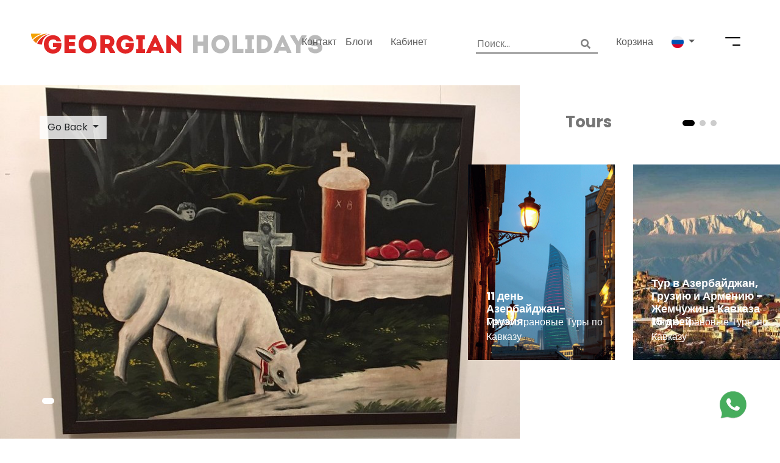

--- FILE ---
content_type: text/html; charset=UTF-8
request_url: https://www.georgianholidays.com/ru/attraction/museums-in-regions/signagi-museum
body_size: 14242
content:
<!doctype html>
<html lang="ru">
<head>
    <meta charset="utf-8">
    <meta name="viewport" content="width=device-width, initial-scale=1">
     <title>Сигнагский историко-этнографический музей</title>

    <meta name="description" content="В музее Сигнаги хранятся тысячи исторических артефактов, а также постоянная выставка выдающегося грузинского художника Нико Пиросмани.">
    <meta name="ahrefs-site-verification" content="86ea791fc1f9ba44b9e03ed84eae66aaed711a7fbcb18a0d44ae03171f66286b">
    <meta name="google-site-verification" content="8Qg5Vu0RztdWOHIbkiUWhKdfuM5s9GNd6ughze41wLA" />

    <!-- swiper -->
    <link href="https://www.georgianholidays.com/dist/swiper/css/swiper.min.css" rel="stylesheet">
            <link rel="canonical" href="https://www.georgianholidays.com/ru/attraction/museums-in-regions/signagi-museum">
            <link rel="alternate" href="https://www.georgianholidays.com/attraction/museums-in-regions/signagi-museum/" hreflang="x-default"/>
    <link rel="alternate" href="https://www.georgianholidays.com/attraction/museums-in-regions/signagi-museum/" hreflang="en"/>
    <link rel="alternate" href="https://www.georgianholidays.com/de/attraction/museums-in-regions/signagi-museum/" hreflang="de"/>
    <link rel="alternate" href="https://www.georgianholidays.com/ru/attraction/museums-in-regions/signagi-museum/" hreflang="ru"/>
    <!-- Styles -->
    <link href="https://www.georgianholidays.com/css/app.css?v=3.9" rel="stylesheet">
    <!-- Font Awesome -->
    <link rel="stylesheet" href="https://use.fontawesome.com/releases/v5.5.0/css/all.css"
          integrity="sha384-B4dIYHKNBt8Bc12p+WXckhzcICo0wtJAoU8YZTY5qE0Id1GSseTk6S+L3BlXeVIU" crossorigin="anonymous">
    <!-- Jquery UI -->
    <link rel="stylesheet" href="//code.jquery.com/ui/1.12.1/themes/smoothness/jquery-ui.css">
    <meta name="csrf-token" content="VEgJPMSQ7T20tehZ7PZTVzT4Jp2PDgHHxWdS6W4S">
    <meta name="auth-check" content="">
    <link rel="icon" href="/gh.ico" type="image/x-icon"/>
    <meta property="og:url" content="https://www.georgianholidays.com/ru/attraction/museums-in-regions/signagi-museum"/>
    <meta property="og:type" content="article"/>
    <meta property="og:title" content="Сигнагский историко-этнографический музей"/>
    <meta property="og:description" content="В музее Сигнаги хранятся тысячи исторических артефактов, а также постоянная выставка выдающегося грузинского художника Нико Пиросмани."/>
    <meta property="og:image"
          content="/storage/jcYPwO12QX3x9iT4FVrn0NHIz1njx8SPKqZkIEdW.jpeg"/>
    <!-- Start cookieyes banner --> <script id="cookieyes" type="text/javascript" src="https://cdn-cookieyes.com/client_data/cd91215cff853a3dcbcbecc6/script.js"></script> <!-- End cookieyes banner -->
    <!-- Google Tag Manager -->
    <script>(function(w,d,s,l,i){w[l]=w[l]||[];w[l].push({'gtm.start':
                new Date().getTime(),event:'gtm.js'});var f=d.getElementsByTagName(s)[0],
            j=d.createElement(s),dl=l!='dataLayer'?'&l='+l:'';j.async=true;j.src=
            'https://www.googletagmanager.com/gtm.js?id='+i+dl;f.parentNode.insertBefore(j,f);
        })(window,document,'script','dataLayer','GTM-TVFXWQLK');</script>
    <!-- End Google Tag Manager -->
    <!-- Google Tag Manager -->
    <script>(function (w, d, s, l, i) {
            w[l] = w[l] || [];
            w[l].push({
                'gtm.start':
                    new Date().getTime(), event: 'gtm.js'
            });
            var f = d.getElementsByTagName(s)[0],
                j = d.createElement(s), dl = l != 'dataLayer' ? '&l=' + l : '';
            j.async = true;
            j.src =
                'https://www.googletagmanager.com/gtm.js?id=' + i + dl;
            f.parentNode.insertBefore(j, f);
        })(window, document, 'script', 'dataLayer', 'GTM-5HW5Z7R');</script>
    <!-- End Google Tag Manager -->


    <!-- Facebook Pixel Code -->
    <script>
        !function (f, b, e, v, n, t, s) {
            if (f.fbq) return;
            n = f.fbq = function () {
                n.callMethod ? n.callMethod.apply(n, arguments) : n.queue.push(arguments)
            };
            if (!f._fbq) f._fbq = n;
            n.push = n;
            n.loaded = !0;
            n.version = '2.0';
            n.queue = [];
            t = b.createElement(e);
            t.async = !0;
            t.src = v;
            s = b.getElementsByTagName(e)[0];
            s.parentNode.insertBefore(t, s)
        }(window, document, 'script', 'https://connect.facebook.net/en_US/fbevents.js');
        fbq('init', '1061898874238675');
        fbq('track', 'PageView');
    </script>
    <noscript>
        <img height="1" width="1" style="display:none"
             src="https://www.facebook.com/tr?id=1061898874238675&ev=PageView&noscript=1"/>
    </noscript> <!-- End Facebook Pixel Code -->
    <script src="https://code.jquery.com/jquery-3.6.0.min.js" type="text/javascript"></script>
   </head>
<body id="body" class="">
<!-- Google Tag Manager (noscript) -->
<noscript>
    <iframe src="https://www.googletagmanager.com/ns.html?id=GTM-5HW5Z7R"
            height="0" width="0" style="display:none;visibility:hidden"></iframe>
</noscript>
<!-- End Google Tag Manager (noscript) -->
<header class="container-fluid site-header
         sticky-top sticky-header         ">
    <h2 class="hide">Georgian Holidays</h2>

    <section class="row top-navigation left-padding right-padding">
        <h2 class="hide">Top Navigation</h2>

        <section class="col-4 logo-binder no-padding">
            <div class="logo">

                <a href="https://www.georgianholidays.com/ru">
                    <img src="https://www.georgianholidays.com/images/georgian-holidays-logo.png" alt="Logo"/>
                </a>
            </div>

        </section>

        <nav class="col-lg-3 col-3 quick-nav no-padding web-d-flex justify-content-center">
            <h2 class="hide">Quick Navigation</h2>

            <ul class="hide-moblet">
                <li><a href="https://www.georgianholidays.com/ru/contact">Контакт</a></li>
                <li><a href="https://www.georgianholidays.com/ru/blogs">Блоги</a></li>
                <div class="lang-nav dropdown  hide-moblet">
                    <a class="btn btn-secondary active-lang" href="#" role="button" id="dropdownMenuLink"
                       data-toggle="dropdown" aria-haspopup="true" aria-expanded="false">
                        <span>
                            
                            <!--                                 Кабинет                             -->
                                Кабинет                        </span>
                    </a>
                                            <div class="dropdown-menu dropdown-menu-right" aria-labelledby="dropdownMenuLink">
                            <a class="dropdown-item"
                               href="https://www.georgianholidays.com/login">Авторизация</a>
                            <a class="dropdown-item"
                               href="https://www.georgianholidays.com/register">Регистрация</a>
                            
                            
                        </div>
                                    </div>
            </ul>
        </nav>

        <nav class="col-5 col-lg-5 main-nav">
            <h2 class="hide">User Navigation</h2>

            <p class="menu-icon">
                <a id="burgerMenu" href="#">
                        <span class="custom-burder-ico">
                            <span class="first"></span>
                            <span class="second"></span>
                        </span>
                </a>
            </p>
            
            <div class="lang-nav dropdown  hide-moblet">
                <a class="btn btn-secondary dropdown-toggle active-lang" href="#" role="button" id="dropdownMenuLink"
                   data-toggle="dropdown" aria-haspopup="true" aria-expanded="false">
                                            <img src="https://www.georgianholidays.com/images/country-flags/ru.svg" width="20px" alt="Locale Ru"/>
                                        <span class="hide">
                                                        Russian
                                                </span>
                </a>
                <div class="dropdown-menu dropdown-menu-right" aria-labelledby="dropdownMenuLink">
                        <span class>
                                                                                                <a hreflang="de" class="dropdown-item" href="https://www.georgianholidays.com/de/attraction/museums-in-regions/signagi-museum">
                            <img src="https://www.georgianholidays.com/images/country-flags/de.svg" width="20px" alt="Locale de"/>  Deutsch
                        </a>
                                                                                                                        <a hreflang="en" class="dropdown-item" href="https://www.georgianholidays.com/attraction/museums-in-regions/signagi-museum">
                            <img src="https://www.georgianholidays.com/images/country-flags/en.svg" width="20px" alt="Locale en"/>  English
                        </a>
                                                                                                                        </span>
                </div>
            </div>
            <!--                 <div class="lang-nav dropdown  hide-moblet">
                    <a class="btn btn-secondary dropdown-toggle active-lang" href="#" role="button"
                       id="dropdownMenuLink" data-toggle="dropdown" aria-haspopup="true" aria-expanded="false">
                                                    <img src="https://upload.wikimedia.org/wikipedia/commons/1/14/Dollar_Sign.svg"
                                 width="20px"/>
                                                <span class="hide">
                                                            USD
                                                    </span>
                    </a>
                    <div class="dropdown-menu dropdown-menu-right" aria-labelledby="dropdownMenuLink">
                                                    <span class="">
                                <a class="dropdown-item" style="display: flex; align-items: center;"
                                   href="https://www.georgianholidays.com/currency/change?currency=usd">
                                    <img src="https://upload.wikimedia.org/wikipedia/commons/1/14/Dollar_Sign.svg"
                                         width="20px"/>
                                    <p style="margin: auto 0;margin-left: 6px;">USD</p>
                                </a>
                                <a class="dropdown-item" style="display: flex; align-items: center;"
                                   href="https://www.georgianholidays.com/currency/change?currency=euro">
                                    <img src="https://upload.wikimedia.org/wikipedia/commons/5/5c/Euro_symbol_black.svg"
                                         width="20px"/>
                                    <p style="margin: auto 0;margin-left: 6px;">EURO</p>
                                </a>
                            </span>
                                            </div>
                </div>
             -->
            
            <div class="lang-nav dropdown  hide-moblet">
                <a class="header-card btn btn-secondary active-lang" href="https://www.georgianholidays.com/ru/cart">
                                        <span>
                            
                        Корзина                        
                        </span>
                </a>
                <div class="dropdown-menu dropdown-menu-right" aria-labelledby="dropdownMenuLink">
                    
                </div>
            </div>
            <div class="lang-nav dropdown  hide-moblet" style="margin-left: 0">
                <div class="search with-icon" aria-labelledby="dropdownMenuLink">
                    <form action="https://www.georgianholidays.com/ru/searchdata" id="searchBykeyword">
                        <span onclick="document.getElementById('searchBykeyword').submit()"> <i
                                    class="fa fa-search"></i></span>
                        <input style="max-width: 200px" type="text" name="query"
                               placeholder="Поиск...">
                    </form>
                </div>
            </div>
        </nav>
    </section>
</header>
<div class="container-fluid" id="menu-overlay">
    <div class="row left-padding right-padding overlay-top-navigation">
        <div class="col-4 no-padding border-bottom">
            <div class="logo">

                <a href="https://www.georgianholidays.com/ru">
                    <img src="https://www.georgianholidays.com/images/georgian-holidays-logo.png" alt="Georgian Holidays Logo"/>
                </a>
            </div>
        </div>
        <div class="col-8 border-bottom overlay-nav-icons">
            <ul class="overlay-navigation">
                <li class="hide-moblet"><a href="https://www.georgianholidays.com/ru/help"><i
                                class="far fa-question-circle"></i></a></li>
                <li><a id="closeBurger" href="#"><i class="fas fa-times"></i></a></li>
            </ul>
        </div>
    </div>
    <div class="row left-padding right-padding navigation-list__position" >
        <div class="col-12 col-md-8 hide-moblet">
            
            <div class="row highlighted-section">
                <div class="col-4 section-heading">
                    <h2><a href="https://www.georgianholidays.com/ru/tours">Туры</a></h2>
                </div>
                                                        <div class="col-4">
                        <section class="item-tour-2">
                            <a href="https://www.georgianholidays.com/ru/tour/winter-tours/winter-in-kazbegi">
                                <h2>Зима в Казбеги</h2>
                                <!-- <p class="from">From:
                                    56
                                    $
                                </p> -->
                                
                                <figure class="img-hover-zoom">
                                    
                                    <picture><source media="(max-width:465px)" srcset="https://www.georgianholidays.com/storage/jYmPgdqrgzwL4NAM4h3eMOpqItRaykSbqT5e88Eo.jpeg" alt="Зима в Казбеги"><img src="https://www.georgianholidays.com/storage/jYmPgdqrgzwL4NAM4h3eMOpqItRaykSbqT5e88Eo.jpeg" alt="Зима в Казбеги"></picture>
                                </figure>
                            </a>
                        </section>
                    </div>
                                                        <div class="col-4">
                        <section class="item-tour-2">
                            <a href="https://www.georgianholidays.com/ru/tour/winter-tours/5-Day-Winter-Holiday-In-Georgia">
                                <h2>5-дневный зимний отдых в горах Грузии</h2>
                                <!-- <p class="from">From:
                                    386
                                    $
                                </p> -->
                                
                                <figure class="img-hover-zoom">
                                    
                                    <picture><source media="(max-width:465px)" srcset="https://www.georgianholidays.com/storage/6ZYqCileec3g6A5oH7GcLNMnwoRN0gvIZTvkVKdm.jpg" alt="5-дневный зимний отдых в горах Грузии"><img src="https://www.georgianholidays.com/storage/6ZYqCileec3g6A5oH7GcLNMnwoRN0gvIZTvkVKdm.jpg" alt="5-дневный зимний отдых в горах Грузии"></picture>
                                </figure>
                            </a>
                        </section>
                    </div>
                                                 </div>
            
            <div class="row highlighted-section highlighted-bottom-section">
                <div class="col-4 section-heading">
                    <h2><a href="https://www.georgianholidays.com/ru/attractions">Достопримечательности</a></h2>
                </div>
                                                        <div class="col-4">
                        <section class="item-tour-2">
                            <a href="https://www.georgianholidays.com/ru/attraction/protected-areas/borjomi-kharagauli-national-park">
                                <h2>Национальный парк Боржоми-Харагаули</h2>
                                <p>Охраняемые территории</p>
                                <figure class="img-hover-zoom">
                                    
                                    <picture><source media="(max-width:465px)" srcset="https://www.georgianholidays.com/storage/o5LvmFAVDD5EfZrjRE385vLzEoOcyMUZQclxLh8a.jpeg" alt="Национальный парк Боржоми-Харагаули"><img src="https://www.georgianholidays.com/storage/o5LvmFAVDD5EfZrjRE385vLzEoOcyMUZQclxLh8a.jpeg" alt="Национальный парк Боржоми-Харагаули"></picture>
                                </figure>
                            </a>
                        </section>
                    </div>
                                                        <div class="col-4">
                        <section class="item-tour-2">
                            <a href="https://www.georgianholidays.com/ru/attraction/unesco-world-heritage-sites/david-gareja">
                                <h2>Монастырь Давид Гареджа</h2>
                                <p>ЮНЕСКО в Грузии</p>
                                <figure class="img-hover-zoom">
                                    
                                    <picture><source media="(max-width:465px)" srcset="https://www.georgianholidays.com/storage/WcOfcltMLdKVcPMQVYES0rv8naq4WJIsGxA0uLEx.jpeg" alt="Монастырь Давид Гареджа"><img src="https://www.georgianholidays.com/storage/WcOfcltMLdKVcPMQVYES0rv8naq4WJIsGxA0uLEx.jpeg" alt="Монастырь Давид Гареджа"></picture>
                                </figure>
                            </a>
                        </section>
                    </div>
                                                 </div>
        </div>
        <div class="col-12 col-md-4 overlay-menu-list">
            <ul class="menu-list hide-web">
                <li>
                    <div class="lang-nav dropdown " style="margin-left: 0">
                        <div class="search with-icon" aria-labelledby="dropdownMenuLink">
                            <form action="https://www.georgianholidays.com/ru/searchdata" id="searchBykeywordMob">
                                <span onclick="document.getElementById('searchBykeywordMob').submit()"> <i
                                            class="fa fa-search"></i></span>
                                <input style="max-width: 200px;background: #f2f2f2" type="text" name="query"
                                       placeholder="Поиск...">
                            </form>
                        </div>
                    </div>
                </li>
                <li><a class="menu-item" href="https://www.georgianholidays.com/ru/cart">Корзина</a></li>
                <li>
                    <a class="menu-item" href="https://www.georgianholidays.com/user/profile">
                                                    Account
                                            </a>
                    <a class="sub-menu-opener hide-web" href="#">
                        <i class="fas fa-chevron-down"></i>
                    </a>
                    <a class="sub-menu-closer hide-web" href="#">
                        <i class="fas fa-chevron-up"></i>
                    </a>
                    <ul class="sub-menu hide-web">
                                                    <li><a class="sub-menu-item"
                                   href="https://www.georgianholidays.com/login">Авторизация</a></li>
                            <li><a class="sub-menu-item"
                                   href="https://www.georgianholidays.com/register">Регистрация</a>
                            </li>
                            
                                            </ul>
                </li>
                <li>
                    <a class="menu-item" href="https://www.georgianholidays.com/ru/help">Помощь</a>
                    <a class="sub-menu-opener hide-web" href="#">
                        <i class="fas fa-chevron-down"></i>
                    </a>
                    <a class="sub-menu-closer hide-web" href="#">
                        <i class="fas fa-chevron-up"></i>
                    </a>
                    <ul class="sub-menu hide-web">
                                                    <li><a class="sub-menu-item"
                                   href="https://www.georgianholidays.com/ru/about-us/terms-and-conditions"></a>
                            </li>
                                                    <li><a class="sub-menu-item"
                                   href="https://www.georgianholidays.com/ru/about-us/privacy-policy">Политика конфиденциальности</a>
                            </li>
                                            </ul>
                </li>
                <li>
                    <a class="menu-item" href="javascript:void(0)">
                                                    <img src="https://www.georgianholidays.com/images/country-flags/ru.svg" width="20px" alt="Russian Flag"/>
                                            </a>
                    <a class="sub-menu-opener hide-web" href="#">
                        <i class="fas fa-chevron-down"></i>
                    </a>
                    <a class="sub-menu-closer hide-web" href="#">
                        <i class="fas fa-chevron-up"></i>
                    </a>
                    <ul class="sub-menu hide-web">
                                                                                    <li>
                                <a hreflang="de"  class="sub-menu-item" href="https://www.georgianholidays.com/en/attraction/museums-in-regions/signagi-museum">
                                    <img src="https://www.georgianholidays.com/images/country-flags/de.svg" width="20px" alt="Locale de"/>  Deutsch
                                </a>
                                </li>
                                                                                                                <li>
                                <a hreflang="en"  class="sub-menu-item" href="https://www.georgianholidays.com/attraction/museums-in-regions/signagi-museum">
                                    <img src="https://www.georgianholidays.com/images/country-flags/en.svg" width="20px" alt="Locale en"/>  English
                                </a>
                                </li>
                                                                                                                            </ul>
                        </li>

                        
                    </ul>































































            </ul>
            <ul class="menu-list">
                <li><a class="menu-item" href="https://www.georgianholidays.com/ru">На главную</a></li>
                <li><a class="menu-item" href="https://www.georgianholidays.com/ru/tours">Туры</a></li>
                <li><a class="menu-item" href="https://www.georgianholidays.com/ru/blogs">Блоги</a></li>
                <li><a class="menu-item"
                       href="https://www.georgianholidays.com/ru/attractions">Достопримечательности</a></li>
                <li>
                    <a class="menu-item"
                       href="https://www.georgianholidays.com/ru/about-georgia">«О Грузии»</a>
                    <a class="sub-menu-opener hide-web" href="#">
                        <i class="fas fa-chevron-down"></i>
                    </a>
                    <a class="sub-menu-closer hide-web" href="#">
                        <i class="fas fa-chevron-up"></i>
                    </a>
                    <ul class="sub-menu hide-web">
                                                    <li><a class="sub-menu-item"
                                   href="https://www.georgianholidays.com/ru/about-us/general-info-georgia">Общая информация</a>
                            </li>
                                                    <li><a class="sub-menu-item"
                                   href="https://www.georgianholidays.com/ru/about-us/travel-guide">Путеводитель</a>
                            </li>
                                                    <li><a class="sub-menu-item"
                                   href="https://www.georgianholidays.com/ru/about-us/geography">География</a>
                            </li>
                                                    <li><a class="sub-menu-item"
                                   href="https://www.georgianholidays.com/ru/about-us/georgian-cuisine">Грузинская кухня</a>
                            </li>
                                                    <li><a class="sub-menu-item"
                                   href="https://www.georgianholidays.com/ru/about-us/georgian-wine">Грузинское вино</a>
                            </li>
                                            </ul>
                </li>
                <li>
                    <a class="menu-item" href="https://www.georgianholidays.com/ru/services">Услуги</a>
                    <a class="sub-menu-opener hide-web" href="#">
                        <i class="fas fa-chevron-down"></i>
                    </a>
                    <a class="sub-menu-closer hide-web" href="#">
                        <i class="fas fa-chevron-up"></i>
                    </a>
                    <ul class="sub-menu hide-web">
                                                    <li><a class="sub-menu-item"
                                   href="https://www.georgianholidays.com/ru/about-us/transfers">Трансферы</a>
                            </li>
                                                    <li><a class="sub-menu-item"
                                   href="https://www.georgianholidays.com/ru/about-us/guide-and-interpreter">Услуги гида и переводчика</a>
                            </li>
                                                    <li><a class="sub-menu-item"
                                   href="https://www.georgianholidays.com/ru/about-us/car-rental">Аренда автомобиля</a>
                            </li>
                                                    <li><a class="sub-menu-item"
                                   href="https://www.georgianholidays.com/ru/about-us/business-travel">Деловой и корпоративный туризм</a>
                            </li>
                                                    <li><a class="sub-menu-item"
                                   href="https://www.georgianholidays.com/ru/about-us/e-visa">Электронная виза</a>
                            </li>
                                            </ul>
                </li>
                <li>
                    <a class="menu-item" href="https://www.georgianholidays.com/ru/about-us">О нас</a>
                    <a class="sub-menu-opener hide-web" href="#">
                        <i class="fas fa-chevron-down"></i>
                    </a>
                    <a class="sub-menu-closer hide-web" href="#">
                        <i class="fas fa-chevron-up"></i>
                    </a>
                    <ul class="sub-menu hide-web">
                                                    <li><a class="sub-menu-item"
                                   href="https://www.georgianholidays.com/ru/about-us/company-profile"></a>
                            </li>
                                                    <li><a class="sub-menu-item"
                                   href="https://www.georgianholidays.com/ru/about-us/team">Команда</a>
                            </li>
                                                    <li><a class="sub-menu-item"
                                   href="https://www.georgianholidays.com/ru/about-us/international-tourism-fairs"></a>
                            </li>
                                                    <li><a class="sub-menu-item"
                                   href="https://www.georgianholidays.com/ru/about-us/sustainable-and-responsible-tourism">Устойчивый туризм</a>
                            </li>
                                            </ul>
                </li>
                <li><a class="menu-item" href="https://www.georgianholidays.com/ru/contact">Контакт</a>
                </li>
                <li><a class="menu-item" href="https://www.georgianholidays.com/ru/help">Помощь</a></li>

                <li>
                    <a href="#" role="button" id="dropdownBrochures" data-toggle="dropdown" aria-haspopup="true"
                       aria-expanded="false">
                        <span>  Брошюры </span>
                    </a>
                    <div class="dropdown-menu dropdown-menu-left" aria-labelledby="dropdownBrochures">
                                                    <a class="dropdown-item" href="/storage/0wY4JgWj3Qt5ISGOuNHy4tc8QiNxfiq8wKIPErTf.pdf"></a>
                                                    <a class="dropdown-item" href="/storage/wuGUovPOk3aPOduxWVH2uPLEAteCItw9Yz6z4s3K.pdf"></a>
                                                    <a class="dropdown-item" href="/storage/5IBfK3I0rfqQnjGlTpWLLZt6Bcrf1yNQQEex6MCR.pdf"></a>
                                                    <a class="dropdown-item" href="/storage/ZAHXKcNQTdsphuezYvpY4fOV92wFpsn9RPRMSvI3.pdf"></a>
                                                    <a class="dropdown-item" href="/storage/6NskuCMLv47IfzkMpMnjL7QP7dbDGcgv6f5akhje.pdf"></a>
                                                    <a class="dropdown-item" href="/storage/zNggJhE9JXMmsfyhbAKDpTA3cR7Zq3MhHR6WF7MM.pdf"></a>
                                                    <a class="dropdown-item" href="/storage/CHPxTDhhPRDSwlx8dxYJ2vk4vHFltdt96UljtYet.pdf"></a>
                                                    <a class="dropdown-item" href="/storage/9MbTTk1sHQAgKYsWMZ0lx8tp7Kkvj4jEVUyl01U1.pdf"></a>
                                                    <a class="dropdown-item" href="/storage/GoEpMPDiplDn3FM0Znpi7AWsc4lC7XtBaU3WEzlz.pdf"></a>
                                            </div>
                </li>
            </ul>
        </div>
    </div>
</div>
<section class="container-fluid nopadding attraction-gallery">
                <section class="row nopadding nomargin">
        <section class="col-12 col-md-8 slider1 nopadding">
            <div class="s-c-attraction">
                <!-- Dropdown -->
                <div class="btn-group hide-moblet">
                    <button type="button" class="btn dropdown-toggle" data-toggle="dropdown" aria-haspopup="true" aria-expanded="false">
                        Go Back<!-- Сигнагский Музей -->
                    </button>
                    <div class="dropdown-menu">

                                                    <a class="dropdown-item" href="https://www.georgianholidays.com/ru/attractions/kutaisi-landmarks">Что интересного в Кутаиси</a>
                                                    <a class="dropdown-item" href="https://www.georgianholidays.com/ru/attractions/poti-landmarks">Что интересного в Поти</a>
                                                    <a class="dropdown-item" href="https://www.georgianholidays.com/ru/attractions/resorts-in-georgia">Летние Курорты Грузии</a>
                                                    <a class="dropdown-item" href="https://www.georgianholidays.com/ru/attractions/regions-of-georgia">Регионы Грузии</a>
                                                    <a class="dropdown-item" href="https://www.georgianholidays.com/ru/attractions/resorts-and-villages">Сельские изюминки</a>
                        
                        
                        <a class="dropdown-item" href="https://www.georgianholidays.com/ru/attractions">All Categories <i class="fas fa-chevron-right"></i></a>
                    </div>
                </div>

                <!-- Slider -->
                <div class="swiper-wrapper tour-swiper">
                    <!-- Item Slide -->
                                        <div class="swiper-slide">
                        <img src="/storage/jcYPwO12QX3x9iT4FVrn0NHIz1njx8SPKqZkIEdW.jpeg" alt="slider image"/>
                        <div class="slider-desc">
                            <h2><a href="#"></a></h2>
                            <p class="desc"><p>
                        </div>
                    </div>
                                    </div>

                    <!-- Add Pagination -->
                <div class="swiper-pagination"></div>
            </div>
        </section>

        <section class="col-4 slider2 hide-moblet">
            <div class="s-c-attraction2">
                <h2 class="heading"><a href="#">Tours</a></h2>
                <div class="swiper-wrapper">
                                            <div class="swiper-slide">
                            <section class="item-tour-2">
                                <a href="https://www.georgianholidays.com/ru/tour/multi-country-tours-in-caucasus/azerbaijan-georgia-tour-11-days">
                                    <h2>11 день Азербайджан-Грузия</h2>
                                    <p>Многострановые Туры по Кавказу</p>
                                    
                                    <figure>
                                                                                <img src="/storage/bZE3jQMMYxi2PR8m3ihz5eDNYoBDo1MORIADOeus.jpg" alt="Tour Image" />
                                    </figure>
                                </a>
                            </section>
                        </div>
                                            <div class="swiper-slide">
                            <section class="item-tour-2">
                                <a href="https://www.georgianholidays.com/ru/tour/multi-country-tours-in-caucasus/15-day-caucasus-pearls">
                                    <h2>Тур в Азербайджан, Грузию и Армению - Жемчужина Кавказа 15 дней</h2>
                                    <p>Многострановые Туры по Кавказу</p>
                                    
                                    <figure>
                                                                                <img src="/storage/68Z94RDqcCbB26cOFoT1NE0tHG5XN9zmgN4uQt6Q.jpg" alt="Tour Image" />
                                    </figure>
                                </a>
                            </section>
                        </div>
                                            <div class="swiper-slide">
                            <section class="item-tour-2">
                                <a href="https://www.georgianholidays.com/ru/tour/cultural-holidays/day-trip-to-bodbe-and-sighnaghi">
                                    <h2>Экскурсия в Бодбе и Сигнаги</h2>
                                    <p>Культурные и Обзорные Туры</p>
                                    
                                    <figure>
                                                                                <img src="/storage/CMVZuxsldX7EyLQ9PdhI2e2A6cO8BfbBplCykMZn.jpeg" alt="Tour Image" />
                                    </figure>
                                </a>
                            </section>
                        </div>
                                    </div>
                    <!-- Add Pagination -->
                <div class="swiper-pagination"></div>
            </div>
        </section>
    </section>
</section>
<section class="container-fluid">
    <section class="row">
        <section class="col-12 col-md-8 left-padding">
            <section class="row bottom-100">
                <div class="col-12 wrapper-head">
                    <h2 class="long-space">About Attraction</h2>
                </div>
                <div class="col-12">
                    <p><strong>Сигнагский историко-этнографический музей</strong></p>
<p>Этнографическая коллекция музея Сигнаги, основанная в 1947 году, включает пять тысяч артефактов, в том числе ткани, предметы домашнего обихода из меди и дерева, сельскохозяйственные инструменты, материалы, относящиеся к виноградарству, изделия местных ювелиров, различные типы рабочих инструментов и музыкальные инструменты.</p>
<p>В музее Сигнаги также есть богатая нумизматическая коллекция, состоящая из около двух тысяч монет, в том числе древние персидские сасанидские монеты и монеты, отчеканенные грузинскими монархами &ndash; царицей Тамарой, царями Лаша-Георгием и Ираклием.</p>
<p>В фондах музея представлены фото и документальные коллекции, насчитывающие около пяти тысяч экземпляров и разнообразные археологические экспонаты.</p>
<p>На втором этаже посетители могут найти постоянную экспозицию величайшего грузинского художника-самоучки конца 19-го начала 20-го века Нико Пиросманишвили, известного как Пиросмани. На втором этаже в течение всего календарного года также проходят различные многочисленные выставки. В этом же зале проходила выставка работ Пикассо в 2009 году и западноевропейская выставка в 2010 году.</p>
<p>Здание музея было недавно было реконструировано, установлены системы безопасности, проведены новые выставки, пополнены фонды музея, а количество экспонатов достигло шестидесяти тысяч экземпляров. Сегодня музей представляет собой культурное, образовательное и научное учреждение высшего уровня.</p>
<p><em>Режим работы: ежедневно, кроме понедельника, с 10.00 до 17.00.</em><br /><em>Стоимость билетов: взрослый - 15 лари, студенты - 1 лари, школьники (макс. 15 человек) 0,5 лари, стоимость экскурсии 10 лари.</em><br /><em>Бесплатно: дети до 6 лет и детдомовцы; Группы: сотрудники грузинских и зарубежных музеев, члены ICOM (с действительным удостоверением личности), люди с ограниченными возможностями (с действительным удостоверением личности), специалисты и студенты, связанные с музеем (с действительным удостоверением личности).</em></p>
<p><!-- [if gte mso 9]><xml>
 <o:OfficeDocumentSettings>
  <o:AllowPNG/>
 </o:OfficeDocumentSettings>
</xml><![endif]--><!-- [if gte mso 9]><xml>
 <w:WordDocument>
  <w:View>Normal</w:View>
  <w:Zoom>0</w:Zoom>
  <w:TrackMoves/>
  <w:TrackFormatting/>
  <w:HyphenationZone>7</w:HyphenationZone>
  <w:PunctuationKerning/>
  <w:ValidateAgainstSchemas/>
  <w:SaveIfXMLInvalid>false</w:SaveIfXMLInvalid>
  <w:IgnoreMixedContent>false</w:IgnoreMixedContent>
  <w:AlwaysShowPlaceholderText>false</w:AlwaysShowPlaceholderText>
  <w:DoNotPromoteQF/>
  <w:LidThemeOther>GEO/KAT</w:LidThemeOther>
  <w:LidThemeAsian>X-NONE</w:LidThemeAsian>
  <w:LidThemeComplexScript>X-NONE</w:LidThemeComplexScript>
  <w:Compatibility>
   <w:BreakWrappedTables/>
   <w:SnapToGridInCell/>
   <w:WrapTextWithPunct/>
   <w:UseAsianBreakRules/>
   <w:DontGrowAutofit/>
   <w:SplitPgBreakAndParaMark/>
   <w:EnableOpenTypeKerning/>
   <w:DontFlipMirrorIndents/>
   <w:OverrideTableStyleHps/>
  </w:Compatibility>
  <m:mathPr>
   <m:mathFont m:val="Cambria Math"/>
   <m:brkBin m:val="before"/>
   <m:brkBinSub m:val="&#45;-"/>
   <m:smallFrac m:val="off"/>
   <m:dispDef/>
   <m:lMargin m:val="0"/>
   <m:rMargin m:val="0"/>
   <m:defJc m:val="centerGroup"/>
   <m:wrapIndent m:val="1440"/>
   <m:intLim m:val="subSup"/>
   <m:naryLim m:val="undOvr"/>
  </m:mathPr></w:WordDocument>
</xml><![endif]--><!-- [if gte mso 9]><xml>
 <w:LatentStyles DefLockedState="false" DefUnhideWhenUsed="false"
  DefSemiHidden="false" DefQFormat="false" DefPriority="99"
  LatentStyleCount="375">
  <w:LsdException Locked="false" Priority="0" QFormat="true" Name="Normal"/>
  <w:LsdException Locked="false" Priority="9" QFormat="true" Name="heading 1"/>
  <w:LsdException Locked="false" Priority="9" SemiHidden="true"
   UnhideWhenUsed="true" QFormat="true" Name="heading 2"/>
  <w:LsdException Locked="false" Priority="9" SemiHidden="true"
   UnhideWhenUsed="true" QFormat="true" Name="heading 3"/>
  <w:LsdException Locked="false" Priority="9" SemiHidden="true"
   UnhideWhenUsed="true" QFormat="true" Name="heading 4"/>
  <w:LsdException Locked="false" Priority="9" SemiHidden="true"
   UnhideWhenUsed="true" QFormat="true" Name="heading 5"/>
  <w:LsdException Locked="false" Priority="9" SemiHidden="true"
   UnhideWhenUsed="true" QFormat="true" Name="heading 6"/>
  <w:LsdException Locked="false" Priority="9" SemiHidden="true"
   UnhideWhenUsed="true" QFormat="true" Name="heading 7"/>
  <w:LsdException Locked="false" Priority="9" SemiHidden="true"
   UnhideWhenUsed="true" QFormat="true" Name="heading 8"/>
  <w:LsdException Locked="false" Priority="9" SemiHidden="true"
   UnhideWhenUsed="true" QFormat="true" Name="heading 9"/>
  <w:LsdException Locked="false" SemiHidden="true" UnhideWhenUsed="true"
   Name="index 1"/>
  <w:LsdException Locked="false" SemiHidden="true" UnhideWhenUsed="true"
   Name="index 2"/>
  <w:LsdException Locked="false" SemiHidden="true" UnhideWhenUsed="true"
   Name="index 3"/>
  <w:LsdException Locked="false" SemiHidden="true" UnhideWhenUsed="true"
   Name="index 4"/>
  <w:LsdException Locked="false" SemiHidden="true" UnhideWhenUsed="true"
   Name="index 5"/>
  <w:LsdException Locked="false" SemiHidden="true" UnhideWhenUsed="true"
   Name="index 6"/>
  <w:LsdException Locked="false" SemiHidden="true" UnhideWhenUsed="true"
   Name="index 7"/>
  <w:LsdException Locked="false" SemiHidden="true" UnhideWhenUsed="true"
   Name="index 8"/>
  <w:LsdException Locked="false" SemiHidden="true" UnhideWhenUsed="true"
   Name="index 9"/>
  <w:LsdException Locked="false" Priority="39" SemiHidden="true"
   UnhideWhenUsed="true" Name="toc 1"/>
  <w:LsdException Locked="false" Priority="39" SemiHidden="true"
   UnhideWhenUsed="true" Name="toc 2"/>
  <w:LsdException Locked="false" Priority="39" SemiHidden="true"
   UnhideWhenUsed="true" Name="toc 3"/>
  <w:LsdException Locked="false" Priority="39" SemiHidden="true"
   UnhideWhenUsed="true" Name="toc 4"/>
  <w:LsdException Locked="false" Priority="39" SemiHidden="true"
   UnhideWhenUsed="true" Name="toc 5"/>
  <w:LsdException Locked="false" Priority="39" SemiHidden="true"
   UnhideWhenUsed="true" Name="toc 6"/>
  <w:LsdException Locked="false" Priority="39" SemiHidden="true"
   UnhideWhenUsed="true" Name="toc 7"/>
  <w:LsdException Locked="false" Priority="39" SemiHidden="true"
   UnhideWhenUsed="true" Name="toc 8"/>
  <w:LsdException Locked="false" Priority="39" SemiHidden="true"
   UnhideWhenUsed="true" Name="toc 9"/>
  <w:LsdException Locked="false" SemiHidden="true" UnhideWhenUsed="true"
   Name="Normal Indent"/>
  <w:LsdException Locked="false" SemiHidden="true" UnhideWhenUsed="true"
   Name="footnote text"/>
  <w:LsdException Locked="false" SemiHidden="true" UnhideWhenUsed="true"
   Name="annotation text"/>
  <w:LsdException Locked="false" SemiHidden="true" UnhideWhenUsed="true"
   Name="header"/>
  <w:LsdException Locked="false" SemiHidden="true" UnhideWhenUsed="true"
   Name="footer"/>
  <w:LsdException Locked="false" SemiHidden="true" UnhideWhenUsed="true"
   Name="index heading"/>
  <w:LsdException Locked="false" Priority="35" SemiHidden="true"
   UnhideWhenUsed="true" QFormat="true" Name="caption"/>
  <w:LsdException Locked="false" SemiHidden="true" UnhideWhenUsed="true"
   Name="table of figures"/>
  <w:LsdException Locked="false" SemiHidden="true" UnhideWhenUsed="true"
   Name="envelope address"/>
  <w:LsdException Locked="false" SemiHidden="true" UnhideWhenUsed="true"
   Name="envelope return"/>
  <w:LsdException Locked="false" SemiHidden="true" UnhideWhenUsed="true"
   Name="footnote reference"/>
  <w:LsdException Locked="false" SemiHidden="true" UnhideWhenUsed="true"
   Name="annotation reference"/>
  <w:LsdException Locked="false" SemiHidden="true" UnhideWhenUsed="true"
   Name="line number"/>
  <w:LsdException Locked="false" SemiHidden="true" UnhideWhenUsed="true"
   Name="page number"/>
  <w:LsdException Locked="false" SemiHidden="true" UnhideWhenUsed="true"
   Name="endnote reference"/>
  <w:LsdException Locked="false" SemiHidden="true" UnhideWhenUsed="true"
   Name="endnote text"/>
  <w:LsdException Locked="false" SemiHidden="true" UnhideWhenUsed="true"
   Name="table of authorities"/>
  <w:LsdException Locked="false" SemiHidden="true" UnhideWhenUsed="true"
   Name="macro"/>
  <w:LsdException Locked="false" SemiHidden="true" UnhideWhenUsed="true"
   Name="toa heading"/>
  <w:LsdException Locked="false" SemiHidden="true" UnhideWhenUsed="true"
   Name="List"/>
  <w:LsdException Locked="false" SemiHidden="true" UnhideWhenUsed="true"
   Name="List Bullet"/>
  <w:LsdException Locked="false" SemiHidden="true" UnhideWhenUsed="true"
   Name="List Number"/>
  <w:LsdException Locked="false" SemiHidden="true" UnhideWhenUsed="true"
   Name="List 2"/>
  <w:LsdException Locked="false" SemiHidden="true" UnhideWhenUsed="true"
   Name="List 3"/>
  <w:LsdException Locked="false" SemiHidden="true" UnhideWhenUsed="true"
   Name="List 4"/>
  <w:LsdException Locked="false" SemiHidden="true" UnhideWhenUsed="true"
   Name="List 5"/>
  <w:LsdException Locked="false" SemiHidden="true" UnhideWhenUsed="true"
   Name="List Bullet 2"/>
  <w:LsdException Locked="false" SemiHidden="true" UnhideWhenUsed="true"
   Name="List Bullet 3"/>
  <w:LsdException Locked="false" SemiHidden="true" UnhideWhenUsed="true"
   Name="List Bullet 4"/>
  <w:LsdException Locked="false" SemiHidden="true" UnhideWhenUsed="true"
   Name="List Bullet 5"/>
  <w:LsdException Locked="false" SemiHidden="true" UnhideWhenUsed="true"
   Name="List Number 2"/>
  <w:LsdException Locked="false" SemiHidden="true" UnhideWhenUsed="true"
   Name="List Number 3"/>
  <w:LsdException Locked="false" SemiHidden="true" UnhideWhenUsed="true"
   Name="List Number 4"/>
  <w:LsdException Locked="false" SemiHidden="true" UnhideWhenUsed="true"
   Name="List Number 5"/>
  <w:LsdException Locked="false" Priority="10" QFormat="true" Name="Title"/>
  <w:LsdException Locked="false" SemiHidden="true" UnhideWhenUsed="true"
   Name="Closing"/>
  <w:LsdException Locked="false" SemiHidden="true" UnhideWhenUsed="true"
   Name="Signature"/>
  <w:LsdException Locked="false" Priority="1" SemiHidden="true"
   UnhideWhenUsed="true" Name="Default Paragraph Font"/>
  <w:LsdException Locked="false" SemiHidden="true" UnhideWhenUsed="true"
   Name="Body Text"/>
  <w:LsdException Locked="false" SemiHidden="true" UnhideWhenUsed="true"
   Name="Body Text Indent"/>
  <w:LsdException Locked="false" SemiHidden="true" UnhideWhenUsed="true"
   Name="List Continue"/>
  <w:LsdException Locked="false" SemiHidden="true" UnhideWhenUsed="true"
   Name="List Continue 2"/>
  <w:LsdException Locked="false" SemiHidden="true" UnhideWhenUsed="true"
   Name="List Continue 3"/>
  <w:LsdException Locked="false" SemiHidden="true" UnhideWhenUsed="true"
   Name="List Continue 4"/>
  <w:LsdException Locked="false" SemiHidden="true" UnhideWhenUsed="true"
   Name="List Continue 5"/>
  <w:LsdException Locked="false" SemiHidden="true" UnhideWhenUsed="true"
   Name="Message Header"/>
  <w:LsdException Locked="false" Priority="11" QFormat="true" Name="Subtitle"/>
  <w:LsdException Locked="false" SemiHidden="true" UnhideWhenUsed="true"
   Name="Salutation"/>
  <w:LsdException Locked="false" SemiHidden="true" UnhideWhenUsed="true"
   Name="Date"/>
  <w:LsdException Locked="false" SemiHidden="true" UnhideWhenUsed="true"
   Name="Body Text First Indent"/>
  <w:LsdException Locked="false" SemiHidden="true" UnhideWhenUsed="true"
   Name="Body Text First Indent 2"/>
  <w:LsdException Locked="false" SemiHidden="true" UnhideWhenUsed="true"
   Name="Note Heading"/>
  <w:LsdException Locked="false" SemiHidden="true" UnhideWhenUsed="true"
   Name="Body Text 2"/>
  <w:LsdException Locked="false" SemiHidden="true" UnhideWhenUsed="true"
   Name="Body Text 3"/>
  <w:LsdException Locked="false" SemiHidden="true" UnhideWhenUsed="true"
   Name="Body Text Indent 2"/>
  <w:LsdException Locked="false" SemiHidden="true" UnhideWhenUsed="true"
   Name="Body Text Indent 3"/>
  <w:LsdException Locked="false" SemiHidden="true" UnhideWhenUsed="true"
   Name="Block Text"/>
  <w:LsdException Locked="false" SemiHidden="true" UnhideWhenUsed="true"
   Name="Hyperlink"/>
  <w:LsdException Locked="false" SemiHidden="true" UnhideWhenUsed="true"
   Name="FollowedHyperlink"/>
  <w:LsdException Locked="false" Priority="22" QFormat="true" Name="Strong"/>
  <w:LsdException Locked="false" Priority="20" QFormat="true" Name="Emphasis"/>
  <w:LsdException Locked="false" SemiHidden="true" UnhideWhenUsed="true"
   Name="Document Map"/>
  <w:LsdException Locked="false" SemiHidden="true" UnhideWhenUsed="true"
   Name="Plain Text"/>
  <w:LsdException Locked="false" SemiHidden="true" UnhideWhenUsed="true"
   Name="E-mail Signature"/>
  <w:LsdException Locked="false" SemiHidden="true" UnhideWhenUsed="true"
   Name="HTML Top of Form"/>
  <w:LsdException Locked="false" SemiHidden="true" UnhideWhenUsed="true"
   Name="HTML Bottom of Form"/>
  <w:LsdException Locked="false" SemiHidden="true" UnhideWhenUsed="true"
   Name="Normal (Web)"/>
  <w:LsdException Locked="false" SemiHidden="true" UnhideWhenUsed="true"
   Name="HTML Acronym"/>
  <w:LsdException Locked="false" SemiHidden="true" UnhideWhenUsed="true"
   Name="HTML Address"/>
  <w:LsdException Locked="false" SemiHidden="true" UnhideWhenUsed="true"
   Name="HTML Cite"/>
  <w:LsdException Locked="false" SemiHidden="true" UnhideWhenUsed="true"
   Name="HTML Code"/>
  <w:LsdException Locked="false" SemiHidden="true" UnhideWhenUsed="true"
   Name="HTML Definition"/>
  <w:LsdException Locked="false" SemiHidden="true" UnhideWhenUsed="true"
   Name="HTML Keyboard"/>
  <w:LsdException Locked="false" SemiHidden="true" UnhideWhenUsed="true"
   Name="HTML Preformatted"/>
  <w:LsdException Locked="false" SemiHidden="true" UnhideWhenUsed="true"
   Name="HTML Sample"/>
  <w:LsdException Locked="false" SemiHidden="true" UnhideWhenUsed="true"
   Name="HTML Typewriter"/>
  <w:LsdException Locked="false" SemiHidden="true" UnhideWhenUsed="true"
   Name="HTML Variable"/>
  <w:LsdException Locked="false" SemiHidden="true" UnhideWhenUsed="true"
   Name="Normal Table"/>
  <w:LsdException Locked="false" SemiHidden="true" UnhideWhenUsed="true"
   Name="annotation subject"/>
  <w:LsdException Locked="false" SemiHidden="true" UnhideWhenUsed="true"
   Name="No List"/>
  <w:LsdException Locked="false" SemiHidden="true" UnhideWhenUsed="true"
   Name="Outline List 1"/>
  <w:LsdException Locked="false" SemiHidden="true" UnhideWhenUsed="true"
   Name="Outline List 2"/>
  <w:LsdException Locked="false" SemiHidden="true" UnhideWhenUsed="true"
   Name="Outline List 3"/>
  <w:LsdException Locked="false" SemiHidden="true" UnhideWhenUsed="true"
   Name="Table Simple 1"/>
  <w:LsdException Locked="false" SemiHidden="true" UnhideWhenUsed="true"
   Name="Table Simple 2"/>
  <w:LsdException Locked="false" SemiHidden="true" UnhideWhenUsed="true"
   Name="Table Simple 3"/>
  <w:LsdException Locked="false" SemiHidden="true" UnhideWhenUsed="true"
   Name="Table Classic 1"/>
  <w:LsdException Locked="false" SemiHidden="true" UnhideWhenUsed="true"
   Name="Table Classic 2"/>
  <w:LsdException Locked="false" SemiHidden="true" UnhideWhenUsed="true"
   Name="Table Classic 3"/>
  <w:LsdException Locked="false" SemiHidden="true" UnhideWhenUsed="true"
   Name="Table Classic 4"/>
  <w:LsdException Locked="false" SemiHidden="true" UnhideWhenUsed="true"
   Name="Table Colorful 1"/>
  <w:LsdException Locked="false" SemiHidden="true" UnhideWhenUsed="true"
   Name="Table Colorful 2"/>
  <w:LsdException Locked="false" SemiHidden="true" UnhideWhenUsed="true"
   Name="Table Colorful 3"/>
  <w:LsdException Locked="false" SemiHidden="true" UnhideWhenUsed="true"
   Name="Table Columns 1"/>
  <w:LsdException Locked="false" SemiHidden="true" UnhideWhenUsed="true"
   Name="Table Columns 2"/>
  <w:LsdException Locked="false" SemiHidden="true" UnhideWhenUsed="true"
   Name="Table Columns 3"/>
  <w:LsdException Locked="false" SemiHidden="true" UnhideWhenUsed="true"
   Name="Table Columns 4"/>
  <w:LsdException Locked="false" SemiHidden="true" UnhideWhenUsed="true"
   Name="Table Columns 5"/>
  <w:LsdException Locked="false" SemiHidden="true" UnhideWhenUsed="true"
   Name="Table Grid 1"/>
  <w:LsdException Locked="false" SemiHidden="true" UnhideWhenUsed="true"
   Name="Table Grid 2"/>
  <w:LsdException Locked="false" SemiHidden="true" UnhideWhenUsed="true"
   Name="Table Grid 3"/>
  <w:LsdException Locked="false" SemiHidden="true" UnhideWhenUsed="true"
   Name="Table Grid 4"/>
  <w:LsdException Locked="false" SemiHidden="true" UnhideWhenUsed="true"
   Name="Table Grid 5"/>
  <w:LsdException Locked="false" SemiHidden="true" UnhideWhenUsed="true"
   Name="Table Grid 6"/>
  <w:LsdException Locked="false" SemiHidden="true" UnhideWhenUsed="true"
   Name="Table Grid 7"/>
  <w:LsdException Locked="false" SemiHidden="true" UnhideWhenUsed="true"
   Name="Table Grid 8"/>
  <w:LsdException Locked="false" SemiHidden="true" UnhideWhenUsed="true"
   Name="Table List 1"/>
  <w:LsdException Locked="false" SemiHidden="true" UnhideWhenUsed="true"
   Name="Table List 2"/>
  <w:LsdException Locked="false" SemiHidden="true" UnhideWhenUsed="true"
   Name="Table List 3"/>
  <w:LsdException Locked="false" SemiHidden="true" UnhideWhenUsed="true"
   Name="Table List 4"/>
  <w:LsdException Locked="false" SemiHidden="true" UnhideWhenUsed="true"
   Name="Table List 5"/>
  <w:LsdException Locked="false" SemiHidden="true" UnhideWhenUsed="true"
   Name="Table List 6"/>
  <w:LsdException Locked="false" SemiHidden="true" UnhideWhenUsed="true"
   Name="Table List 7"/>
  <w:LsdException Locked="false" SemiHidden="true" UnhideWhenUsed="true"
   Name="Table List 8"/>
  <w:LsdException Locked="false" SemiHidden="true" UnhideWhenUsed="true"
   Name="Table 3D effects 1"/>
  <w:LsdException Locked="false" SemiHidden="true" UnhideWhenUsed="true"
   Name="Table 3D effects 2"/>
  <w:LsdException Locked="false" SemiHidden="true" UnhideWhenUsed="true"
   Name="Table 3D effects 3"/>
  <w:LsdException Locked="false" SemiHidden="true" UnhideWhenUsed="true"
   Name="Table Contemporary"/>
  <w:LsdException Locked="false" SemiHidden="true" UnhideWhenUsed="true"
   Name="Table Elegant"/>
  <w:LsdException Locked="false" SemiHidden="true" UnhideWhenUsed="true"
   Name="Table Professional"/>
  <w:LsdException Locked="false" SemiHidden="true" UnhideWhenUsed="true"
   Name="Table Subtle 1"/>
  <w:LsdException Locked="false" SemiHidden="true" UnhideWhenUsed="true"
   Name="Table Subtle 2"/>
  <w:LsdException Locked="false" SemiHidden="true" UnhideWhenUsed="true"
   Name="Table Web 1"/>
  <w:LsdException Locked="false" SemiHidden="true" UnhideWhenUsed="true"
   Name="Table Web 2"/>
  <w:LsdException Locked="false" SemiHidden="true" UnhideWhenUsed="true"
   Name="Table Web 3"/>
  <w:LsdException Locked="false" SemiHidden="true" UnhideWhenUsed="true"
   Name="Balloon Text"/>
  <w:LsdException Locked="false" Priority="39" Name="Table Grid"/>
  <w:LsdException Locked="false" SemiHidden="true" UnhideWhenUsed="true"
   Name="Table Theme"/>
  <w:LsdException Locked="false" SemiHidden="true" Name="Placeholder Text"/>
  <w:LsdException Locked="false" Priority="1" QFormat="true" Name="No Spacing"/>
  <w:LsdException Locked="false" Priority="60" Name="Light Shading"/>
  <w:LsdException Locked="false" Priority="61" Name="Light List"/>
  <w:LsdException Locked="false" Priority="62" Name="Light Grid"/>
  <w:LsdException Locked="false" Priority="63" Name="Medium Shading 1"/>
  <w:LsdException Locked="false" Priority="64" Name="Medium Shading 2"/>
  <w:LsdException Locked="false" Priority="65" Name="Medium List 1"/>
  <w:LsdException Locked="false" Priority="66" Name="Medium List 2"/>
  <w:LsdException Locked="false" Priority="67" Name="Medium Grid 1"/>
  <w:LsdException Locked="false" Priority="68" Name="Medium Grid 2"/>
  <w:LsdException Locked="false" Priority="69" Name="Medium Grid 3"/>
  <w:LsdException Locked="false" Priority="70" Name="Dark List"/>
  <w:LsdException Locked="false" Priority="71" Name="Colorful Shading"/>
  <w:LsdException Locked="false" Priority="72" Name="Colorful List"/>
  <w:LsdException Locked="false" Priority="73" Name="Colorful Grid"/>
  <w:LsdException Locked="false" Priority="60" Name="Light Shading Accent 1"/>
  <w:LsdException Locked="false" Priority="61" Name="Light List Accent 1"/>
  <w:LsdException Locked="false" Priority="62" Name="Light Grid Accent 1"/>
  <w:LsdException Locked="false" Priority="63" Name="Medium Shading 1 Accent 1"/>
  <w:LsdException Locked="false" Priority="64" Name="Medium Shading 2 Accent 1"/>
  <w:LsdException Locked="false" Priority="65" Name="Medium List 1 Accent 1"/>
  <w:LsdException Locked="false" SemiHidden="true" Name="Revision"/>
  <w:LsdException Locked="false" Priority="34" QFormat="true"
   Name="List Paragraph"/>
  <w:LsdException Locked="false" Priority="29" QFormat="true" Name="Quote"/>
  <w:LsdException Locked="false" Priority="30" QFormat="true"
   Name="Intense Quote"/>
  <w:LsdException Locked="false" Priority="66" Name="Medium List 2 Accent 1"/>
  <w:LsdException Locked="false" Priority="67" Name="Medium Grid 1 Accent 1"/>
  <w:LsdException Locked="false" Priority="68" Name="Medium Grid 2 Accent 1"/>
  <w:LsdException Locked="false" Priority="69" Name="Medium Grid 3 Accent 1"/>
  <w:LsdException Locked="false" Priority="70" Name="Dark List Accent 1"/>
  <w:LsdException Locked="false" Priority="71" Name="Colorful Shading Accent 1"/>
  <w:LsdException Locked="false" Priority="72" Name="Colorful List Accent 1"/>
  <w:LsdException Locked="false" Priority="73" Name="Colorful Grid Accent 1"/>
  <w:LsdException Locked="false" Priority="60" Name="Light Shading Accent 2"/>
  <w:LsdException Locked="false" Priority="61" Name="Light List Accent 2"/>
  <w:LsdException Locked="false" Priority="62" Name="Light Grid Accent 2"/>
  <w:LsdException Locked="false" Priority="63" Name="Medium Shading 1 Accent 2"/>
  <w:LsdException Locked="false" Priority="64" Name="Medium Shading 2 Accent 2"/>
  <w:LsdException Locked="false" Priority="65" Name="Medium List 1 Accent 2"/>
  <w:LsdException Locked="false" Priority="66" Name="Medium List 2 Accent 2"/>
  <w:LsdException Locked="false" Priority="67" Name="Medium Grid 1 Accent 2"/>
  <w:LsdException Locked="false" Priority="68" Name="Medium Grid 2 Accent 2"/>
  <w:LsdException Locked="false" Priority="69" Name="Medium Grid 3 Accent 2"/>
  <w:LsdException Locked="false" Priority="70" Name="Dark List Accent 2"/>
  <w:LsdException Locked="false" Priority="71" Name="Colorful Shading Accent 2"/>
  <w:LsdException Locked="false" Priority="72" Name="Colorful List Accent 2"/>
  <w:LsdException Locked="false" Priority="73" Name="Colorful Grid Accent 2"/>
  <w:LsdException Locked="false" Priority="60" Name="Light Shading Accent 3"/>
  <w:LsdException Locked="false" Priority="61" Name="Light List Accent 3"/>
  <w:LsdException Locked="false" Priority="62" Name="Light Grid Accent 3"/>
  <w:LsdException Locked="false" Priority="63" Name="Medium Shading 1 Accent 3"/>
  <w:LsdException Locked="false" Priority="64" Name="Medium Shading 2 Accent 3"/>
  <w:LsdException Locked="false" Priority="65" Name="Medium List 1 Accent 3"/>
  <w:LsdException Locked="false" Priority="66" Name="Medium List 2 Accent 3"/>
  <w:LsdException Locked="false" Priority="67" Name="Medium Grid 1 Accent 3"/>
  <w:LsdException Locked="false" Priority="68" Name="Medium Grid 2 Accent 3"/>
  <w:LsdException Locked="false" Priority="69" Name="Medium Grid 3 Accent 3"/>
  <w:LsdException Locked="false" Priority="70" Name="Dark List Accent 3"/>
  <w:LsdException Locked="false" Priority="71" Name="Colorful Shading Accent 3"/>
  <w:LsdException Locked="false" Priority="72" Name="Colorful List Accent 3"/>
  <w:LsdException Locked="false" Priority="73" Name="Colorful Grid Accent 3"/>
  <w:LsdException Locked="false" Priority="60" Name="Light Shading Accent 4"/>
  <w:LsdException Locked="false" Priority="61" Name="Light List Accent 4"/>
  <w:LsdException Locked="false" Priority="62" Name="Light Grid Accent 4"/>
  <w:LsdException Locked="false" Priority="63" Name="Medium Shading 1 Accent 4"/>
  <w:LsdException Locked="false" Priority="64" Name="Medium Shading 2 Accent 4"/>
  <w:LsdException Locked="false" Priority="65" Name="Medium List 1 Accent 4"/>
  <w:LsdException Locked="false" Priority="66" Name="Medium List 2 Accent 4"/>
  <w:LsdException Locked="false" Priority="67" Name="Medium Grid 1 Accent 4"/>
  <w:LsdException Locked="false" Priority="68" Name="Medium Grid 2 Accent 4"/>
  <w:LsdException Locked="false" Priority="69" Name="Medium Grid 3 Accent 4"/>
  <w:LsdException Locked="false" Priority="70" Name="Dark List Accent 4"/>
  <w:LsdException Locked="false" Priority="71" Name="Colorful Shading Accent 4"/>
  <w:LsdException Locked="false" Priority="72" Name="Colorful List Accent 4"/>
  <w:LsdException Locked="false" Priority="73" Name="Colorful Grid Accent 4"/>
  <w:LsdException Locked="false" Priority="60" Name="Light Shading Accent 5"/>
  <w:LsdException Locked="false" Priority="61" Name="Light List Accent 5"/>
  <w:LsdException Locked="false" Priority="62" Name="Light Grid Accent 5"/>
  <w:LsdException Locked="false" Priority="63" Name="Medium Shading 1 Accent 5"/>
  <w:LsdException Locked="false" Priority="64" Name="Medium Shading 2 Accent 5"/>
  <w:LsdException Locked="false" Priority="65" Name="Medium List 1 Accent 5"/>
  <w:LsdException Locked="false" Priority="66" Name="Medium List 2 Accent 5"/>
  <w:LsdException Locked="false" Priority="67" Name="Medium Grid 1 Accent 5"/>
  <w:LsdException Locked="false" Priority="68" Name="Medium Grid 2 Accent 5"/>
  <w:LsdException Locked="false" Priority="69" Name="Medium Grid 3 Accent 5"/>
  <w:LsdException Locked="false" Priority="70" Name="Dark List Accent 5"/>
  <w:LsdException Locked="false" Priority="71" Name="Colorful Shading Accent 5"/>
  <w:LsdException Locked="false" Priority="72" Name="Colorful List Accent 5"/>
  <w:LsdException Locked="false" Priority="73" Name="Colorful Grid Accent 5"/>
  <w:LsdException Locked="false" Priority="60" Name="Light Shading Accent 6"/>
  <w:LsdException Locked="false" Priority="61" Name="Light List Accent 6"/>
  <w:LsdException Locked="false" Priority="62" Name="Light Grid Accent 6"/>
  <w:LsdException Locked="false" Priority="63" Name="Medium Shading 1 Accent 6"/>
  <w:LsdException Locked="false" Priority="64" Name="Medium Shading 2 Accent 6"/>
  <w:LsdException Locked="false" Priority="65" Name="Medium List 1 Accent 6"/>
  <w:LsdException Locked="false" Priority="66" Name="Medium List 2 Accent 6"/>
  <w:LsdException Locked="false" Priority="67" Name="Medium Grid 1 Accent 6"/>
  <w:LsdException Locked="false" Priority="68" Name="Medium Grid 2 Accent 6"/>
  <w:LsdException Locked="false" Priority="69" Name="Medium Grid 3 Accent 6"/>
  <w:LsdException Locked="false" Priority="70" Name="Dark List Accent 6"/>
  <w:LsdException Locked="false" Priority="71" Name="Colorful Shading Accent 6"/>
  <w:LsdException Locked="false" Priority="72" Name="Colorful List Accent 6"/>
  <w:LsdException Locked="false" Priority="73" Name="Colorful Grid Accent 6"/>
  <w:LsdException Locked="false" Priority="19" QFormat="true"
   Name="Subtle Emphasis"/>
  <w:LsdException Locked="false" Priority="21" QFormat="true"
   Name="Intense Emphasis"/>
  <w:LsdException Locked="false" Priority="31" QFormat="true"
   Name="Subtle Reference"/>
  <w:LsdException Locked="false" Priority="32" QFormat="true"
   Name="Intense Reference"/>
  <w:LsdException Locked="false" Priority="33" QFormat="true" Name="Book Title"/>
  <w:LsdException Locked="false" Priority="37" SemiHidden="true"
   UnhideWhenUsed="true" Name="Bibliography"/>
  <w:LsdException Locked="false" Priority="39" SemiHidden="true"
   UnhideWhenUsed="true" QFormat="true" Name="TOC Heading"/>
  <w:LsdException Locked="false" Priority="41" Name="Plain Table 1"/>
  <w:LsdException Locked="false" Priority="42" Name="Plain Table 2"/>
  <w:LsdException Locked="false" Priority="43" Name="Plain Table 3"/>
  <w:LsdException Locked="false" Priority="44" Name="Plain Table 4"/>
  <w:LsdException Locked="false" Priority="45" Name="Plain Table 5"/>
  <w:LsdException Locked="false" Priority="40" Name="Grid Table Light"/>
  <w:LsdException Locked="false" Priority="46" Name="Grid Table 1 Light"/>
  <w:LsdException Locked="false" Priority="47" Name="Grid Table 2"/>
  <w:LsdException Locked="false" Priority="48" Name="Grid Table 3"/>
  <w:LsdException Locked="false" Priority="49" Name="Grid Table 4"/>
  <w:LsdException Locked="false" Priority="50" Name="Grid Table 5 Dark"/>
  <w:LsdException Locked="false" Priority="51" Name="Grid Table 6 Colorful"/>
  <w:LsdException Locked="false" Priority="52" Name="Grid Table 7 Colorful"/>
  <w:LsdException Locked="false" Priority="46"
   Name="Grid Table 1 Light Accent 1"/>
  <w:LsdException Locked="false" Priority="47" Name="Grid Table 2 Accent 1"/>
  <w:LsdException Locked="false" Priority="48" Name="Grid Table 3 Accent 1"/>
  <w:LsdException Locked="false" Priority="49" Name="Grid Table 4 Accent 1"/>
  <w:LsdException Locked="false" Priority="50" Name="Grid Table 5 Dark Accent 1"/>
  <w:LsdException Locked="false" Priority="51"
   Name="Grid Table 6 Colorful Accent 1"/>
  <w:LsdException Locked="false" Priority="52"
   Name="Grid Table 7 Colorful Accent 1"/>
  <w:LsdException Locked="false" Priority="46"
   Name="Grid Table 1 Light Accent 2"/>
  <w:LsdException Locked="false" Priority="47" Name="Grid Table 2 Accent 2"/>
  <w:LsdException Locked="false" Priority="48" Name="Grid Table 3 Accent 2"/>
  <w:LsdException Locked="false" Priority="49" Name="Grid Table 4 Accent 2"/>
  <w:LsdException Locked="false" Priority="50" Name="Grid Table 5 Dark Accent 2"/>
  <w:LsdException Locked="false" Priority="51"
   Name="Grid Table 6 Colorful Accent 2"/>
  <w:LsdException Locked="false" Priority="52"
   Name="Grid Table 7 Colorful Accent 2"/>
  <w:LsdException Locked="false" Priority="46"
   Name="Grid Table 1 Light Accent 3"/>
  <w:LsdException Locked="false" Priority="47" Name="Grid Table 2 Accent 3"/>
  <w:LsdException Locked="false" Priority="48" Name="Grid Table 3 Accent 3"/>
  <w:LsdException Locked="false" Priority="49" Name="Grid Table 4 Accent 3"/>
  <w:LsdException Locked="false" Priority="50" Name="Grid Table 5 Dark Accent 3"/>
  <w:LsdException Locked="false" Priority="51"
   Name="Grid Table 6 Colorful Accent 3"/>
  <w:LsdException Locked="false" Priority="52"
   Name="Grid Table 7 Colorful Accent 3"/>
  <w:LsdException Locked="false" Priority="46"
   Name="Grid Table 1 Light Accent 4"/>
  <w:LsdException Locked="false" Priority="47" Name="Grid Table 2 Accent 4"/>
  <w:LsdException Locked="false" Priority="48" Name="Grid Table 3 Accent 4"/>
  <w:LsdException Locked="false" Priority="49" Name="Grid Table 4 Accent 4"/>
  <w:LsdException Locked="false" Priority="50" Name="Grid Table 5 Dark Accent 4"/>
  <w:LsdException Locked="false" Priority="51"
   Name="Grid Table 6 Colorful Accent 4"/>
  <w:LsdException Locked="false" Priority="52"
   Name="Grid Table 7 Colorful Accent 4"/>
  <w:LsdException Locked="false" Priority="46"
   Name="Grid Table 1 Light Accent 5"/>
  <w:LsdException Locked="false" Priority="47" Name="Grid Table 2 Accent 5"/>
  <w:LsdException Locked="false" Priority="48" Name="Grid Table 3 Accent 5"/>
  <w:LsdException Locked="false" Priority="49" Name="Grid Table 4 Accent 5"/>
  <w:LsdException Locked="false" Priority="50" Name="Grid Table 5 Dark Accent 5"/>
  <w:LsdException Locked="false" Priority="51"
   Name="Grid Table 6 Colorful Accent 5"/>
  <w:LsdException Locked="false" Priority="52"
   Name="Grid Table 7 Colorful Accent 5"/>
  <w:LsdException Locked="false" Priority="46"
   Name="Grid Table 1 Light Accent 6"/>
  <w:LsdException Locked="false" Priority="47" Name="Grid Table 2 Accent 6"/>
  <w:LsdException Locked="false" Priority="48" Name="Grid Table 3 Accent 6"/>
  <w:LsdException Locked="false" Priority="49" Name="Grid Table 4 Accent 6"/>
  <w:LsdException Locked="false" Priority="50" Name="Grid Table 5 Dark Accent 6"/>
  <w:LsdException Locked="false" Priority="51"
   Name="Grid Table 6 Colorful Accent 6"/>
  <w:LsdException Locked="false" Priority="52"
   Name="Grid Table 7 Colorful Accent 6"/>
  <w:LsdException Locked="false" Priority="46" Name="List Table 1 Light"/>
  <w:LsdException Locked="false" Priority="47" Name="List Table 2"/>
  <w:LsdException Locked="false" Priority="48" Name="List Table 3"/>
  <w:LsdException Locked="false" Priority="49" Name="List Table 4"/>
  <w:LsdException Locked="false" Priority="50" Name="List Table 5 Dark"/>
  <w:LsdException Locked="false" Priority="51" Name="List Table 6 Colorful"/>
  <w:LsdException Locked="false" Priority="52" Name="List Table 7 Colorful"/>
  <w:LsdException Locked="false" Priority="46"
   Name="List Table 1 Light Accent 1"/>
  <w:LsdException Locked="false" Priority="47" Name="List Table 2 Accent 1"/>
  <w:LsdException Locked="false" Priority="48" Name="List Table 3 Accent 1"/>
  <w:LsdException Locked="false" Priority="49" Name="List Table 4 Accent 1"/>
  <w:LsdException Locked="false" Priority="50" Name="List Table 5 Dark Accent 1"/>
  <w:LsdException Locked="false" Priority="51"
   Name="List Table 6 Colorful Accent 1"/>
  <w:LsdException Locked="false" Priority="52"
   Name="List Table 7 Colorful Accent 1"/>
  <w:LsdException Locked="false" Priority="46"
   Name="List Table 1 Light Accent 2"/>
  <w:LsdException Locked="false" Priority="47" Name="List Table 2 Accent 2"/>
  <w:LsdException Locked="false" Priority="48" Name="List Table 3 Accent 2"/>
  <w:LsdException Locked="false" Priority="49" Name="List Table 4 Accent 2"/>
  <w:LsdException Locked="false" Priority="50" Name="List Table 5 Dark Accent 2"/>
  <w:LsdException Locked="false" Priority="51"
   Name="List Table 6 Colorful Accent 2"/>
  <w:LsdException Locked="false" Priority="52"
   Name="List Table 7 Colorful Accent 2"/>
  <w:LsdException Locked="false" Priority="46"
   Name="List Table 1 Light Accent 3"/>
  <w:LsdException Locked="false" Priority="47" Name="List Table 2 Accent 3"/>
  <w:LsdException Locked="false" Priority="48" Name="List Table 3 Accent 3"/>
  <w:LsdException Locked="false" Priority="49" Name="List Table 4 Accent 3"/>
  <w:LsdException Locked="false" Priority="50" Name="List Table 5 Dark Accent 3"/>
  <w:LsdException Locked="false" Priority="51"
   Name="List Table 6 Colorful Accent 3"/>
  <w:LsdException Locked="false" Priority="52"
   Name="List Table 7 Colorful Accent 3"/>
  <w:LsdException Locked="false" Priority="46"
   Name="List Table 1 Light Accent 4"/>
  <w:LsdException Locked="false" Priority="47" Name="List Table 2 Accent 4"/>
  <w:LsdException Locked="false" Priority="48" Name="List Table 3 Accent 4"/>
  <w:LsdException Locked="false" Priority="49" Name="List Table 4 Accent 4"/>
  <w:LsdException Locked="false" Priority="50" Name="List Table 5 Dark Accent 4"/>
  <w:LsdException Locked="false" Priority="51"
   Name="List Table 6 Colorful Accent 4"/>
  <w:LsdException Locked="false" Priority="52"
   Name="List Table 7 Colorful Accent 4"/>
  <w:LsdException Locked="false" Priority="46"
   Name="List Table 1 Light Accent 5"/>
  <w:LsdException Locked="false" Priority="47" Name="List Table 2 Accent 5"/>
  <w:LsdException Locked="false" Priority="48" Name="List Table 3 Accent 5"/>
  <w:LsdException Locked="false" Priority="49" Name="List Table 4 Accent 5"/>
  <w:LsdException Locked="false" Priority="50" Name="List Table 5 Dark Accent 5"/>
  <w:LsdException Locked="false" Priority="51"
   Name="List Table 6 Colorful Accent 5"/>
  <w:LsdException Locked="false" Priority="52"
   Name="List Table 7 Colorful Accent 5"/>
  <w:LsdException Locked="false" Priority="46"
   Name="List Table 1 Light Accent 6"/>
  <w:LsdException Locked="false" Priority="47" Name="List Table 2 Accent 6"/>
  <w:LsdException Locked="false" Priority="48" Name="List Table 3 Accent 6"/>
  <w:LsdException Locked="false" Priority="49" Name="List Table 4 Accent 6"/>
  <w:LsdException Locked="false" Priority="50" Name="List Table 5 Dark Accent 6"/>
  <w:LsdException Locked="false" Priority="51"
   Name="List Table 6 Colorful Accent 6"/>
  <w:LsdException Locked="false" Priority="52"
   Name="List Table 7 Colorful Accent 6"/>
  <w:LsdException Locked="false" SemiHidden="true" UnhideWhenUsed="true"
   Name="Mention"/>
  <w:LsdException Locked="false" SemiHidden="true" UnhideWhenUsed="true"
   Name="Smart Hyperlink"/>
  <w:LsdException Locked="false" SemiHidden="true" UnhideWhenUsed="true"
   Name="Hashtag"/>
  <w:LsdException Locked="false" SemiHidden="true" UnhideWhenUsed="true"
   Name="Unresolved Mention"/>
 </w:LatentStyles>
</xml><![endif]--><!-- [if gte mso 10]>
<style>
 /* Style Definitions */
 table.MsoNormalTable
	{mso-style-name:"Table Normal";
	mso-tstyle-rowband-size:0;
	mso-tstyle-colband-size:0;
	mso-style-noshow:yes;
	mso-style-priority:99;
	mso-style-parent:"";
	mso-padding-alt:0cm 5.4pt 0cm 5.4pt;
	mso-para-margin-top:0cm;
	mso-para-margin-right:0cm;
	mso-para-margin-bottom:8.0pt;
	mso-para-margin-left:0cm;
	line-height:107%;
	mso-pagination:widow-orphan;
	font-size:11.0pt;
	font-family:"Sylfaen",serif;
	mso-ascii-font-family:Sylfaen;
	mso-ascii-theme-font:minor-latin;
	mso-hansi-font-family:Sylfaen;
	mso-hansi-theme-font:minor-latin;
	mso-fareast-language:EN-US;}
</style>
<![endif]--></p>
                </div>
            </section>
        </section>
        <div class="col-12  col-md-4 hide-moblet">
                    </div>
    </section>
</section>
<section class="container-fluid nopadding bottom-100 from-tbilisi-map">
    <div id="map"></div>
</section>
<script src="https://developers.google.com/maps/documentation/javascript/examples/markerclusterer/markerclusterer.js"></script>
<script async defer src="https://maps.googleapis.com/maps/api/js?key=AIzaSyB9RI28zHTC-YeWlbBgvFsbVrIQtEa0HWA&callback=initMap"></script>
<script>
    function initMap() {
        var myLatLng = {lat: 41.7181125, lng: 44.7880958};

        var map = new google.maps.Map(document.getElementById('map'), {
            zoom: 8,
            center: myLatLng
        });

        var marker = new google.maps.Marker({
            position: myLatLng,
            map: map,
            title: 'Attraction'
        });
    }
    </script>
<input type="hidden" name="usd-to-euro-value" id="usd-to-euro-value" value=""/>

























<!-- Georgia Attractions -->
<footer class="container-fluid">
    <h2 class="hide">Footer</h2>

    <div class="row">
        <div class="col-12 footer-nav left-padding right-padding">

            <section class="row bottom-border footer-links">
                <h2 class="hide">Footer Navigation</h2>

                <section class="col-sm">
                    <h2>
                        <a href="https://www.georgianholidays.com/ru/attractions">Достопримечательности Грузии</a>

                        <a class="footer-link-opener hide-web" href="#">
                            <i class="fas fa-chevron-down"></i>
                        </a>
                        <a class="footer-link-closer hide-web" href="#">
                            <i class="fas fa-chevron-up"></i>
                        </a>
                    </h2>
                    <ul>
                                                    <li>
                                <a href="https://www.georgianholidays.com/ru/attractions/unesco-world-heritage-sites">ЮНЕСКО в Грузии</a>
                            </li>
                                                    <li>
                                <a href="https://www.georgianholidays.com/ru/attractions/fortresses">Крепости и Замки</a>
                            </li>
                                                    <li>
                                <a href="https://www.georgianholidays.com/ru/attractions/wineries-in-georgia">Винодельни в Грузии</a>
                            </li>
                                                    <li>
                                <a href="https://www.georgianholidays.com/ru/attractions/archaeological-and-historical-sites">Археологические</a>
                            </li>
                                                    <li>
                                <a href="https://www.georgianholidays.com/ru/attractions/museums-in-regions">Музеи в регионах</a>
                            </li>
                                                    <li>
                                <a href="https://www.georgianholidays.com/ru/attractions/museums-in-tbilisi">Музеи Тбилиси</a>
                            </li>
                                            </ul>
                </section>

                <section class="col-sm">
                    <h2>
                        Полезные ссылки                        <a class="footer-link-opener hide-web" href="#">
                            <i class="fas fa-chevron-down"></i>
                        </a>
                        <a class="footer-link-closer hide-web" href="#">
                            <i class="fas fa-chevron-up"></i>
                        </a>
                    </h2>
                    <ul>
                                                    <li><a href="/tours"> Просмотреть все туры </a></li>
                                                    <li><a href="/contact"> Запросить индивидуальную программу </a></li>
                                                    <li><a href="/attractions"> Достопримечательности Грузии </a></li>
                                                    <li><a href="/calendar"> Календарь туров на 2025-2026 гг. </a></li>
                                                    <li><a href="/contact"> Свяжитесь с нами </a></li>
                                                    <li><a href="/help/privacy-policy"> Политика конфиденциальности </a></li>
                                            </ul>
                </section>

                                    <section class="col-sm">
                        <h2>
                            <a href="https://www.georgianholidays.com/ru/about-georgia">«О Грузии»</a>
                            <a class="footer-link-opener hide-web" href="#">
                                <i class="fas fa-chevron-down"></i>
                            </a>
                            <a class="footer-link-closer hide-web" href="#">
                                <i class="fas fa-chevron-up"></i>
                            </a>
                        </h2>
                        <ul>
                                                                                            <li>
                                    <a href="https://www.georgianholidays.com/ru/about-georgia/general-info-georgia">Общая информация</a>
                                </li>
                                                                                            <li>
                                    <a href="https://www.georgianholidays.com/ru/about-georgia/travel-guide">Путеводитель</a>
                                </li>
                                                                                            <li>
                                    <a href="https://www.georgianholidays.com/ru/about-georgia/geography">География</a>
                                </li>
                                                                                            <li>
                                    <a href="https://www.georgianholidays.com/ru/about-georgia/georgian-cuisine">Грузинская кухня</a>
                                </li>
                                                                                            <li>
                                    <a href="https://www.georgianholidays.com/ru/about-georgia/georgian-wine">Грузинское вино</a>
                                </li>
                                                    </ul>
                    </section>
                
                                    <section class="col-sm">
                        <h2>
                            <a href="https://www.georgianholidays.com/ru/services/">Услуги</a>
                            <a class="footer-link-opener hide-web" href="#">
                                <i class="fas fa-chevron-down"></i>
                            </a>
                            <a class="footer-link-closer hide-web" href="#">
                                <i class="fas fa-chevron-up"></i>
                            </a>
                        </h2>
                        <ul>
                                                                                            <li>
                                    <a href="https://www.georgianholidays.com/ru/services/transfers">Трансферы</a>
                                </li>
                                                                                            <li>
                                    <a href="https://www.georgianholidays.com/ru/services/guide-and-interpreter">Услуги гида и переводчика</a>
                                </li>
                                                                                            <li>
                                    <a href="https://www.georgianholidays.com/ru/services/car-rental">Аренда автомобиля</a>
                                </li>
                                                                                            <li>
                                    <a href="https://www.georgianholidays.com/ru/services/business-travel">Деловой и корпоративный туризм</a>
                                </li>
                                                                                            <li>
                                    <a href="https://www.georgianholidays.com/ru/services/e-visa">Электронная виза</a>
                                </li>
                                                    </ul>
                    </section>
                
                                    <section class="col-sm">
                        <h2>
                            <a href="https://www.georgianholidays.com/ru/about-us">О нас</a>
                            <a class="footer-link-opener hide-web" href="#">
                                <i class="fas fa-chevron-down"></i>
                            </a>
                            <a class="footer-link-closer hide-web" href="#">
                                <i class="fas fa-chevron-up"></i>
                            </a>
                        </h2>
                        <ul>
                                                                                            <li>
                                    <a href="https://www.georgianholidays.com/ru/about-us/company-profile"></a>
                                </li>
                                                                                            <li>
                                    <a href="https://www.georgianholidays.com/ru/about-us/team">Команда</a>
                                </li>
                                                                                            <li>
                                    <a href="https://www.georgianholidays.com/ru/about-us/international-tourism-fairs"></a>
                                </li>
                                                                                            <li>
                                    <a href="https://www.georgianholidays.com/ru/about-us/sustainable-and-responsible-tourism">Устойчивый туризм</a>
                                </li>
                                                    </ul>
                    </section>
                
            </section>

            <section class="row footer-bottom">
                <h2 class="hide">Copyright, author and social links</h2>

                <section class="col mobile-copyright">
                    <h2 class="hide">Copyright</h2>
                    <p>&copy; 2026. Все права защищены</p>
                </section>

                <section class="col-sm hide-moblet"></section>
                <section class="col-sm hide-moblet"></section>
                <section class="col-sm hide-moblet">

                </section>
                <section class="col mobile-social">
                    <h2 class="hide">Social Networks</h2>

                    <ul class="social-list">
                                                    <li><a href="https://www.youtube.com/channel/UCt608LqdFeHNDrrD5Swumlg"> <i class="fab fa-youtube"></i> </a></li>
                                                    <li><a href="https://www.facebook.com/GeorgianHolidays"> <i class="fab fa-facebook-square"></i> </a></li>
                                                    <li><a href="https://g.page/GeorgianHolidays"> <i class="fab fa-google" ></i> </a></li>
                                                    <li><a href="https://wa.me/995511000058"> <i class="fab fa-whatsapp" ></i> </a></li>
                                            </ul>
                </section>

            </section>
            <div class="whatsapp-logo" style="
    width: 400px;
    height: 402px;
    position: fixed;
    top: 90%;
    right: 0;
    left: 90%;
    z-index: 100;
">
                <a href="https://wa.me/995511000058" target="_blank">
                    <img src="/images/whatsapp.svg"
                         style="width : 50px;height : 50px;/* position: fixed; */bottom: -50px;z-index: 1000;"></a>
            </div>

        </div>

        
    </div>
    <style>
        @keyframes  bounce {
            0% {
                transform: translateY(-4%);
                animation-timing-function: cubic-bezier(.8, 0, 1, 1);
            }

            25% {
                transform: translateY(-4%);
                animation-timing-function: cubic-bezier(.8, 0, 1, 1);
            }
            100% {
                transform: translateY(-4%);
                animation-timing-function: cubic-bezier(.8, 0, 1, 1);
            }
            75% {
                transform: translateY(-4%);
                animation-timing-function: cubic-bezier(.8, 0, 1, 1);
            }
            50% {
                transform: none;
                animation-timing-function: cubic-bezier(0, 0, .2, 1);

            }
        }

        @media  only screen and (max-width: 1920px) {
            .whatsapp-logo {
                left: 96% !important;
            }
        }

        @media  only screen and (max-width: 1440px) {
            .whatsapp-logo {
                left: 92% !important;
            }
        }

        @media  only screen and (max-width: 1024px) {
            .whatsapp-logo {
                left: 88% !important;
            }
        }

        @media  only screen and (max-width: 768px) {
            .whatsapp-logo {
                left: 84% !important;
            }
        }

        @media  only screen and (max-width: 512px) {
            .whatsapp-logo {
                left: 80% !important;
            }
        }

        .footer-nav .whatsapp-logo {
            width: 400px;
            height: 230px;
            position: fixed;
            top: 80%;
            right: 0;
            left: 92%;
            z-index: 1500;
            animation: bounce 1.2s infinite;
        }


    </style>

    <!-- <script>

        $(function () {
            fetch('/api/currency', {
                method: 'GET',
            })
                .then(response => response.json())
                .then(result => {
                    console.log(result)
                })
            window.setInterval(() => {

                fetch('/api/currency', {
                    method: 'GET',
                })
                    .then(response => response.json())
                    .then(result => {
                        console.log(result)
                    })
            }, 1000 * 720)
        })

    </script> -->


</footer>

<!-- swiper -->
<script src="https://www.georgianholidays.com/dist/swiper/js/swiper.min.js"></script>

<!-- app -->
<script src="https://www.georgianholidays.com/js/arDigital.js"></script>
<script src="https://www.georgianholidays.com/js/app.js"></script>


<script>

        $(window).scroll(function () {
        if ($(this).scrollTop() > 140) {
            //$('.sticky-header').addClass("navbar-shrink");
            if (!$(".site-header").hasClass('animated')) {
                $(".top-navigation").animate({
                    paddingTop: "20px",
                    height: "80px"
                }, 100);

                $(".logo").animate({
                    width: "60%",
                    margin: "10px 0 0 0"
                }, 100);

                $(".site-header").addClass('animated');

                $(".quick-nav").animate({
                    margin: "7px 0 0 0"
                }, 100);

                $(".main-nav").animate({
                    margin: "7px 0 0 0"
                }, 100);
            }
        } else if ($(this).scrollTop() < 1) {

            if ($(".site-header").hasClass('animated')) {
                $(".top-navigation").animate({
                    paddingTop: "40px",
                    height: "140px"
                }, 100);

                $(".logo").animate({
                    width: "83%",
                    margin: "15px 0 0 0"
                }, 100);

                $(".site-header").removeClass('animated');


                $(".quick-nav").animate({
                    margin: "16px 0 0 0"
                }, 100);

                $(".main-nav").animate({
                    margin: "16px 0 0 0"
                }, 100);
            }
        }
    });
    </script>

<script>
    $(function () {
        $('.search').on('click', function () {
            if ($('.search-form').hasClass('hide')) {
                $('.search-form').removeClass('hide');
                $('.search-form').addClass('show');
            } else {
                $('.search-form').removeClass('show');
                $('.search-form').addClass('hide');
            }
        });
    });
</script>

<script>

    $(function () {
        $('#tourNav ul li a').click(function () {
            $('#tourNav ul li').removeClass('active');
            $(this).parent('li').addClass('active');
        });
    })
</script>


<script>

    $(function () {
        $('.attractions-map-open').click(function () {
            $('.attractions-map-open').hide();
            $('.attractions-map-close').show();
            $('#map').slideDown();
            return false;
        });

        $('.attractions-map-close').click(function () {
            $('.attractions-map-close').hide();
            $('.attractions-map-open').show();
            $('#map').slideUp();
            return false;
        });
        $("#prices-close").on("click", e => {
            e.preventDefault();
            $(".tour-details-text").css("display", "hidden")
            $('.prices').css("diplay", "hidden")
            $('.price-table').css('display', 'hidden')
            $('.adult-schedule').css('display', 'hidden')
        })
        $("#prices-open").on("click", e => {
            e.preventDefault();
            $(".tour-details-text").css("display", "block")
            $('.prices').css("diplay", "block")
            $('.price-table').css('display', 'block')
            $('.adult-schedule').css('display', 'block')
        })
    })

</script>

<!-- swiper -->
<script src="https://www.georgianholidays.com/dist/swiper/js/swiper.min.js"></script>


<script src="https://www.georgianholidays.com/dist/ekko-lightbox.js"></script>
<script>
    $(document).on('click', '[data-toggle="lightbox"]', function (event) {
        event.preventDefault();
        $(this).ekkoLightbox();
    });
</script>

<script>
    //click on HASH
        /*
    $('.hash-click').click(function() {
        setTimeout(function() {
            window.scrollTo(window.scrollX, window.scrollY - 100);
        }, 10);
    });


    (function() {
        if (document.location.hash) {
            setTimeout(function() {
                window.scrollTo(window.scrollX, window.scrollY - 100);
            }, 10);
        }
    })();
    */
    
    document.querySelectorAll('a[href^="#"]').forEach(anchor => {
        anchor.addEventListener('click', function (e) {
            e.preventDefault();

            document.querySelector(this.getAttribute('href')).scrollIntoView({
                //behavior: 'instant',
                behavior: 'smooth',
                //behavior: 'auto',
                block: 'start'
            });

            //setTimeout(() => {
            //    window.scrollBy(0, -50);
            //}, 10);
        });

    });
    //END click on HASH
</script>


<script type="text/javascript">
    var _gaq = _gaq || [];
    _gaq.push(['_setAccount', 'UA-24084536-1']);
    _gaq.push(['_trackPageview']);

    (function () {
        var ga = document.createElement('script');
        ga.type = 'text/javascript';
        ga.async = true;
        ga.src = ('https:' == document.location.protocol ? 'https://ssl' : 'http://www') + '.google-analytics.com/ga.js';
        var s = document.getElementsByTagName('script')[0];
        s.parentNode.insertBefore(ga, s);
    })();

</script>
<!-- Google tag (gtag.js) -->
<script async src="https://www.googletagmanager.com/gtag/js?id=AW-993539303"></script>
<script>
    window.dataLayer = window.dataLayer || [];

    function gtag() {
        dataLayer.push(arguments);
    }

    gtag('js', new Date());

    gtag('config', 'AW-993539303');
</script>
<!-- Google Tag Manager (noscript) -->
<noscript><iframe src="https://www.googletagmanager.com/ns.html?id=GTM-TVFXWQLK"
                  height="0" width="0" style="display:none;visibility:hidden"></iframe></noscript>
<!-- End Google Tag Manager (noscript) -->
<script defer src="https://static.cloudflareinsights.com/beacon.min.js/vcd15cbe7772f49c399c6a5babf22c1241717689176015" integrity="sha512-ZpsOmlRQV6y907TI0dKBHq9Md29nnaEIPlkf84rnaERnq6zvWvPUqr2ft8M1aS28oN72PdrCzSjY4U6VaAw1EQ==" data-cf-beacon='{"version":"2024.11.0","token":"5979136435e4460ea22f478acddc1454","r":1,"server_timing":{"name":{"cfCacheStatus":true,"cfEdge":true,"cfExtPri":true,"cfL4":true,"cfOrigin":true,"cfSpeedBrain":true},"location_startswith":null}}' crossorigin="anonymous"></script>
</body>
</html>
